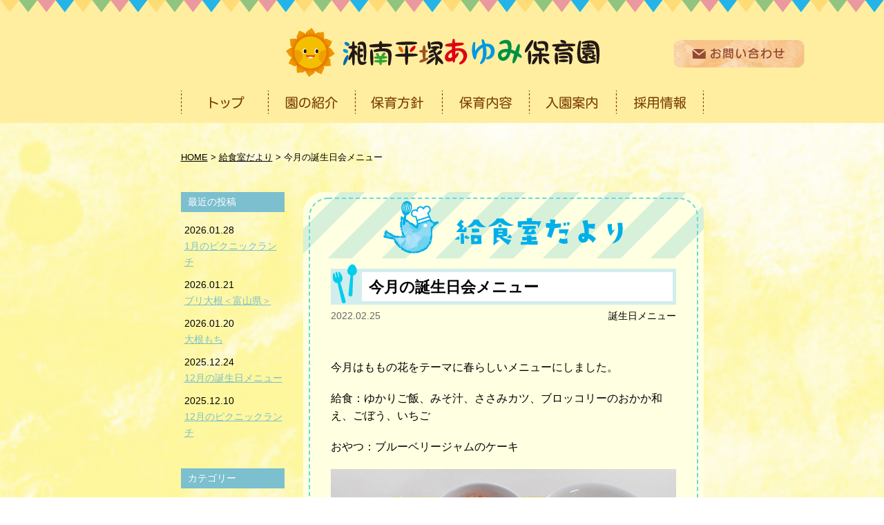

--- FILE ---
content_type: text/html; charset=UTF-8
request_url: http://www.shonan-ayumi.com/kyusyoku/4268/
body_size: 8984
content:
<!doctype html>
<html lang="ja">
<head>
<meta charset="utf-8">
<meta name="viewport" content="width=1080px">


		<!-- All in One SEO 4.6.5 - aioseo.com -->
		<title>今月の誕生日会メニュー - 湘南平塚あゆみ保育園</title>
		<meta name="description" content="今月はももの花をテーマに春らしいメニューにしました。 給食：ゆかりご飯、みそ汁、ささみカツ、ブロッコリーのおか" />
		<meta name="robots" content="max-image-preview:large" />
		<link rel="canonical" href="https://www.shonan-ayumi.com/kyusyoku/4268/" />
		<meta name="generator" content="All in One SEO (AIOSEO) 4.6.5" />
		<meta property="og:locale" content="ja_JP" />
		<meta property="og:site_name" content="湘南平塚あゆみ保育園 - Just another WordPress site" />
		<meta property="og:type" content="article" />
		<meta property="og:title" content="今月の誕生日会メニュー - 湘南平塚あゆみ保育園" />
		<meta property="og:description" content="今月はももの花をテーマに春らしいメニューにしました。 給食：ゆかりご飯、みそ汁、ささみカツ、ブロッコリーのおか" />
		<meta property="og:url" content="https://www.shonan-ayumi.com/kyusyoku/4268/" />
		<meta property="article:published_time" content="2022-02-25T09:06:40+00:00" />
		<meta property="article:modified_time" content="2022-02-25T09:06:40+00:00" />
		<meta name="twitter:card" content="summary_large_image" />
		<meta name="twitter:title" content="今月の誕生日会メニュー - 湘南平塚あゆみ保育園" />
		<meta name="twitter:description" content="今月はももの花をテーマに春らしいメニューにしました。 給食：ゆかりご飯、みそ汁、ささみカツ、ブロッコリーのおか" />
		<script type="application/ld+json" class="aioseo-schema">
			{"@context":"https:\/\/schema.org","@graph":[{"@type":"BreadcrumbList","@id":"https:\/\/www.shonan-ayumi.com\/kyusyoku\/4268\/#breadcrumblist","itemListElement":[{"@type":"ListItem","@id":"https:\/\/www.shonan-ayumi.com\/#listItem","position":1,"name":"\u5bb6","item":"https:\/\/www.shonan-ayumi.com\/","nextItem":"https:\/\/www.shonan-ayumi.com\/kyusyoku\/4268\/#listItem"},{"@type":"ListItem","@id":"https:\/\/www.shonan-ayumi.com\/kyusyoku\/4268\/#listItem","position":2,"name":"\u4eca\u6708\u306e\u8a95\u751f\u65e5\u4f1a\u30e1\u30cb\u30e5\u30fc","previousItem":"https:\/\/www.shonan-ayumi.com\/#listItem"}]},{"@type":"Organization","@id":"https:\/\/www.shonan-ayumi.com\/#organization","name":"\u6e58\u5357\u5e73\u585a\u3042\u3086\u307f\u4fdd\u80b2\u5712","description":"Just another WordPress site","url":"https:\/\/www.shonan-ayumi.com\/"},{"@type":"WebPage","@id":"https:\/\/www.shonan-ayumi.com\/kyusyoku\/4268\/#webpage","url":"https:\/\/www.shonan-ayumi.com\/kyusyoku\/4268\/","name":"\u4eca\u6708\u306e\u8a95\u751f\u65e5\u4f1a\u30e1\u30cb\u30e5\u30fc - \u6e58\u5357\u5e73\u585a\u3042\u3086\u307f\u4fdd\u80b2\u5712","description":"\u4eca\u6708\u306f\u3082\u3082\u306e\u82b1\u3092\u30c6\u30fc\u30de\u306b\u6625\u3089\u3057\u3044\u30e1\u30cb\u30e5\u30fc\u306b\u3057\u307e\u3057\u305f\u3002 \u7d66\u98df\uff1a\u3086\u304b\u308a\u3054\u98ef\u3001\u307f\u305d\u6c41\u3001\u3055\u3055\u307f\u30ab\u30c4\u3001\u30d6\u30ed\u30c3\u30b3\u30ea\u30fc\u306e\u304a\u304b","inLanguage":"ja","isPartOf":{"@id":"https:\/\/www.shonan-ayumi.com\/#website"},"breadcrumb":{"@id":"https:\/\/www.shonan-ayumi.com\/kyusyoku\/4268\/#breadcrumblist"},"image":{"@type":"ImageObject","url":"https:\/\/www.shonan-ayumi.com\/wp\/wp-content\/uploads\/2022\/02\/DSCN2882.jpg","@id":"https:\/\/www.shonan-ayumi.com\/kyusyoku\/4268\/#mainImage","width":591,"height":443},"primaryImageOfPage":{"@id":"https:\/\/www.shonan-ayumi.com\/kyusyoku\/4268\/#mainImage"},"datePublished":"2022-02-25T18:06:40+09:00","dateModified":"2022-02-25T18:06:40+09:00"},{"@type":"WebSite","@id":"https:\/\/www.shonan-ayumi.com\/#website","url":"https:\/\/www.shonan-ayumi.com\/","name":"\u6e58\u5357\u5e73\u585a\u3042\u3086\u307f\u4fdd\u80b2\u5712","description":"Just another WordPress site","inLanguage":"ja","publisher":{"@id":"https:\/\/www.shonan-ayumi.com\/#organization"}}]}
		</script>
		<!-- All in One SEO -->

<script type="text/javascript">
/* <![CDATA[ */
window._wpemojiSettings = {"baseUrl":"https:\/\/s.w.org\/images\/core\/emoji\/14.0.0\/72x72\/","ext":".png","svgUrl":"https:\/\/s.w.org\/images\/core\/emoji\/14.0.0\/svg\/","svgExt":".svg","source":{"concatemoji":"http:\/\/www.shonan-ayumi.com\/wp\/wp-includes\/js\/wp-emoji-release.min.js?ver=6.4.7"}};
/*! This file is auto-generated */
!function(i,n){var o,s,e;function c(e){try{var t={supportTests:e,timestamp:(new Date).valueOf()};sessionStorage.setItem(o,JSON.stringify(t))}catch(e){}}function p(e,t,n){e.clearRect(0,0,e.canvas.width,e.canvas.height),e.fillText(t,0,0);var t=new Uint32Array(e.getImageData(0,0,e.canvas.width,e.canvas.height).data),r=(e.clearRect(0,0,e.canvas.width,e.canvas.height),e.fillText(n,0,0),new Uint32Array(e.getImageData(0,0,e.canvas.width,e.canvas.height).data));return t.every(function(e,t){return e===r[t]})}function u(e,t,n){switch(t){case"flag":return n(e,"\ud83c\udff3\ufe0f\u200d\u26a7\ufe0f","\ud83c\udff3\ufe0f\u200b\u26a7\ufe0f")?!1:!n(e,"\ud83c\uddfa\ud83c\uddf3","\ud83c\uddfa\u200b\ud83c\uddf3")&&!n(e,"\ud83c\udff4\udb40\udc67\udb40\udc62\udb40\udc65\udb40\udc6e\udb40\udc67\udb40\udc7f","\ud83c\udff4\u200b\udb40\udc67\u200b\udb40\udc62\u200b\udb40\udc65\u200b\udb40\udc6e\u200b\udb40\udc67\u200b\udb40\udc7f");case"emoji":return!n(e,"\ud83e\udef1\ud83c\udffb\u200d\ud83e\udef2\ud83c\udfff","\ud83e\udef1\ud83c\udffb\u200b\ud83e\udef2\ud83c\udfff")}return!1}function f(e,t,n){var r="undefined"!=typeof WorkerGlobalScope&&self instanceof WorkerGlobalScope?new OffscreenCanvas(300,150):i.createElement("canvas"),a=r.getContext("2d",{willReadFrequently:!0}),o=(a.textBaseline="top",a.font="600 32px Arial",{});return e.forEach(function(e){o[e]=t(a,e,n)}),o}function t(e){var t=i.createElement("script");t.src=e,t.defer=!0,i.head.appendChild(t)}"undefined"!=typeof Promise&&(o="wpEmojiSettingsSupports",s=["flag","emoji"],n.supports={everything:!0,everythingExceptFlag:!0},e=new Promise(function(e){i.addEventListener("DOMContentLoaded",e,{once:!0})}),new Promise(function(t){var n=function(){try{var e=JSON.parse(sessionStorage.getItem(o));if("object"==typeof e&&"number"==typeof e.timestamp&&(new Date).valueOf()<e.timestamp+604800&&"object"==typeof e.supportTests)return e.supportTests}catch(e){}return null}();if(!n){if("undefined"!=typeof Worker&&"undefined"!=typeof OffscreenCanvas&&"undefined"!=typeof URL&&URL.createObjectURL&&"undefined"!=typeof Blob)try{var e="postMessage("+f.toString()+"("+[JSON.stringify(s),u.toString(),p.toString()].join(",")+"));",r=new Blob([e],{type:"text/javascript"}),a=new Worker(URL.createObjectURL(r),{name:"wpTestEmojiSupports"});return void(a.onmessage=function(e){c(n=e.data),a.terminate(),t(n)})}catch(e){}c(n=f(s,u,p))}t(n)}).then(function(e){for(var t in e)n.supports[t]=e[t],n.supports.everything=n.supports.everything&&n.supports[t],"flag"!==t&&(n.supports.everythingExceptFlag=n.supports.everythingExceptFlag&&n.supports[t]);n.supports.everythingExceptFlag=n.supports.everythingExceptFlag&&!n.supports.flag,n.DOMReady=!1,n.readyCallback=function(){n.DOMReady=!0}}).then(function(){return e}).then(function(){var e;n.supports.everything||(n.readyCallback(),(e=n.source||{}).concatemoji?t(e.concatemoji):e.wpemoji&&e.twemoji&&(t(e.twemoji),t(e.wpemoji)))}))}((window,document),window._wpemojiSettings);
/* ]]> */
</script>
<style id='wp-emoji-styles-inline-css' type='text/css'>

	img.wp-smiley, img.emoji {
		display: inline !important;
		border: none !important;
		box-shadow: none !important;
		height: 1em !important;
		width: 1em !important;
		margin: 0 0.07em !important;
		vertical-align: -0.1em !important;
		background: none !important;
		padding: 0 !important;
	}
</style>
<link rel='stylesheet' id='wp-block-library-css' href='http://www.shonan-ayumi.com/wp/wp-includes/css/dist/block-library/style.min.css?ver=6.4.7' type='text/css' media='all' />
<style id='classic-theme-styles-inline-css' type='text/css'>
/*! This file is auto-generated */
.wp-block-button__link{color:#fff;background-color:#32373c;border-radius:9999px;box-shadow:none;text-decoration:none;padding:calc(.667em + 2px) calc(1.333em + 2px);font-size:1.125em}.wp-block-file__button{background:#32373c;color:#fff;text-decoration:none}
</style>
<style id='global-styles-inline-css' type='text/css'>
body{--wp--preset--color--black: #000000;--wp--preset--color--cyan-bluish-gray: #abb8c3;--wp--preset--color--white: #ffffff;--wp--preset--color--pale-pink: #f78da7;--wp--preset--color--vivid-red: #cf2e2e;--wp--preset--color--luminous-vivid-orange: #ff6900;--wp--preset--color--luminous-vivid-amber: #fcb900;--wp--preset--color--light-green-cyan: #7bdcb5;--wp--preset--color--vivid-green-cyan: #00d084;--wp--preset--color--pale-cyan-blue: #8ed1fc;--wp--preset--color--vivid-cyan-blue: #0693e3;--wp--preset--color--vivid-purple: #9b51e0;--wp--preset--gradient--vivid-cyan-blue-to-vivid-purple: linear-gradient(135deg,rgba(6,147,227,1) 0%,rgb(155,81,224) 100%);--wp--preset--gradient--light-green-cyan-to-vivid-green-cyan: linear-gradient(135deg,rgb(122,220,180) 0%,rgb(0,208,130) 100%);--wp--preset--gradient--luminous-vivid-amber-to-luminous-vivid-orange: linear-gradient(135deg,rgba(252,185,0,1) 0%,rgba(255,105,0,1) 100%);--wp--preset--gradient--luminous-vivid-orange-to-vivid-red: linear-gradient(135deg,rgba(255,105,0,1) 0%,rgb(207,46,46) 100%);--wp--preset--gradient--very-light-gray-to-cyan-bluish-gray: linear-gradient(135deg,rgb(238,238,238) 0%,rgb(169,184,195) 100%);--wp--preset--gradient--cool-to-warm-spectrum: linear-gradient(135deg,rgb(74,234,220) 0%,rgb(151,120,209) 20%,rgb(207,42,186) 40%,rgb(238,44,130) 60%,rgb(251,105,98) 80%,rgb(254,248,76) 100%);--wp--preset--gradient--blush-light-purple: linear-gradient(135deg,rgb(255,206,236) 0%,rgb(152,150,240) 100%);--wp--preset--gradient--blush-bordeaux: linear-gradient(135deg,rgb(254,205,165) 0%,rgb(254,45,45) 50%,rgb(107,0,62) 100%);--wp--preset--gradient--luminous-dusk: linear-gradient(135deg,rgb(255,203,112) 0%,rgb(199,81,192) 50%,rgb(65,88,208) 100%);--wp--preset--gradient--pale-ocean: linear-gradient(135deg,rgb(255,245,203) 0%,rgb(182,227,212) 50%,rgb(51,167,181) 100%);--wp--preset--gradient--electric-grass: linear-gradient(135deg,rgb(202,248,128) 0%,rgb(113,206,126) 100%);--wp--preset--gradient--midnight: linear-gradient(135deg,rgb(2,3,129) 0%,rgb(40,116,252) 100%);--wp--preset--font-size--small: 13px;--wp--preset--font-size--medium: 20px;--wp--preset--font-size--large: 36px;--wp--preset--font-size--x-large: 42px;--wp--preset--spacing--20: 0.44rem;--wp--preset--spacing--30: 0.67rem;--wp--preset--spacing--40: 1rem;--wp--preset--spacing--50: 1.5rem;--wp--preset--spacing--60: 2.25rem;--wp--preset--spacing--70: 3.38rem;--wp--preset--spacing--80: 5.06rem;--wp--preset--shadow--natural: 6px 6px 9px rgba(0, 0, 0, 0.2);--wp--preset--shadow--deep: 12px 12px 50px rgba(0, 0, 0, 0.4);--wp--preset--shadow--sharp: 6px 6px 0px rgba(0, 0, 0, 0.2);--wp--preset--shadow--outlined: 6px 6px 0px -3px rgba(255, 255, 255, 1), 6px 6px rgba(0, 0, 0, 1);--wp--preset--shadow--crisp: 6px 6px 0px rgba(0, 0, 0, 1);}:where(.is-layout-flex){gap: 0.5em;}:where(.is-layout-grid){gap: 0.5em;}body .is-layout-flow > .alignleft{float: left;margin-inline-start: 0;margin-inline-end: 2em;}body .is-layout-flow > .alignright{float: right;margin-inline-start: 2em;margin-inline-end: 0;}body .is-layout-flow > .aligncenter{margin-left: auto !important;margin-right: auto !important;}body .is-layout-constrained > .alignleft{float: left;margin-inline-start: 0;margin-inline-end: 2em;}body .is-layout-constrained > .alignright{float: right;margin-inline-start: 2em;margin-inline-end: 0;}body .is-layout-constrained > .aligncenter{margin-left: auto !important;margin-right: auto !important;}body .is-layout-constrained > :where(:not(.alignleft):not(.alignright):not(.alignfull)){max-width: var(--wp--style--global--content-size);margin-left: auto !important;margin-right: auto !important;}body .is-layout-constrained > .alignwide{max-width: var(--wp--style--global--wide-size);}body .is-layout-flex{display: flex;}body .is-layout-flex{flex-wrap: wrap;align-items: center;}body .is-layout-flex > *{margin: 0;}body .is-layout-grid{display: grid;}body .is-layout-grid > *{margin: 0;}:where(.wp-block-columns.is-layout-flex){gap: 2em;}:where(.wp-block-columns.is-layout-grid){gap: 2em;}:where(.wp-block-post-template.is-layout-flex){gap: 1.25em;}:where(.wp-block-post-template.is-layout-grid){gap: 1.25em;}.has-black-color{color: var(--wp--preset--color--black) !important;}.has-cyan-bluish-gray-color{color: var(--wp--preset--color--cyan-bluish-gray) !important;}.has-white-color{color: var(--wp--preset--color--white) !important;}.has-pale-pink-color{color: var(--wp--preset--color--pale-pink) !important;}.has-vivid-red-color{color: var(--wp--preset--color--vivid-red) !important;}.has-luminous-vivid-orange-color{color: var(--wp--preset--color--luminous-vivid-orange) !important;}.has-luminous-vivid-amber-color{color: var(--wp--preset--color--luminous-vivid-amber) !important;}.has-light-green-cyan-color{color: var(--wp--preset--color--light-green-cyan) !important;}.has-vivid-green-cyan-color{color: var(--wp--preset--color--vivid-green-cyan) !important;}.has-pale-cyan-blue-color{color: var(--wp--preset--color--pale-cyan-blue) !important;}.has-vivid-cyan-blue-color{color: var(--wp--preset--color--vivid-cyan-blue) !important;}.has-vivid-purple-color{color: var(--wp--preset--color--vivid-purple) !important;}.has-black-background-color{background-color: var(--wp--preset--color--black) !important;}.has-cyan-bluish-gray-background-color{background-color: var(--wp--preset--color--cyan-bluish-gray) !important;}.has-white-background-color{background-color: var(--wp--preset--color--white) !important;}.has-pale-pink-background-color{background-color: var(--wp--preset--color--pale-pink) !important;}.has-vivid-red-background-color{background-color: var(--wp--preset--color--vivid-red) !important;}.has-luminous-vivid-orange-background-color{background-color: var(--wp--preset--color--luminous-vivid-orange) !important;}.has-luminous-vivid-amber-background-color{background-color: var(--wp--preset--color--luminous-vivid-amber) !important;}.has-light-green-cyan-background-color{background-color: var(--wp--preset--color--light-green-cyan) !important;}.has-vivid-green-cyan-background-color{background-color: var(--wp--preset--color--vivid-green-cyan) !important;}.has-pale-cyan-blue-background-color{background-color: var(--wp--preset--color--pale-cyan-blue) !important;}.has-vivid-cyan-blue-background-color{background-color: var(--wp--preset--color--vivid-cyan-blue) !important;}.has-vivid-purple-background-color{background-color: var(--wp--preset--color--vivid-purple) !important;}.has-black-border-color{border-color: var(--wp--preset--color--black) !important;}.has-cyan-bluish-gray-border-color{border-color: var(--wp--preset--color--cyan-bluish-gray) !important;}.has-white-border-color{border-color: var(--wp--preset--color--white) !important;}.has-pale-pink-border-color{border-color: var(--wp--preset--color--pale-pink) !important;}.has-vivid-red-border-color{border-color: var(--wp--preset--color--vivid-red) !important;}.has-luminous-vivid-orange-border-color{border-color: var(--wp--preset--color--luminous-vivid-orange) !important;}.has-luminous-vivid-amber-border-color{border-color: var(--wp--preset--color--luminous-vivid-amber) !important;}.has-light-green-cyan-border-color{border-color: var(--wp--preset--color--light-green-cyan) !important;}.has-vivid-green-cyan-border-color{border-color: var(--wp--preset--color--vivid-green-cyan) !important;}.has-pale-cyan-blue-border-color{border-color: var(--wp--preset--color--pale-cyan-blue) !important;}.has-vivid-cyan-blue-border-color{border-color: var(--wp--preset--color--vivid-cyan-blue) !important;}.has-vivid-purple-border-color{border-color: var(--wp--preset--color--vivid-purple) !important;}.has-vivid-cyan-blue-to-vivid-purple-gradient-background{background: var(--wp--preset--gradient--vivid-cyan-blue-to-vivid-purple) !important;}.has-light-green-cyan-to-vivid-green-cyan-gradient-background{background: var(--wp--preset--gradient--light-green-cyan-to-vivid-green-cyan) !important;}.has-luminous-vivid-amber-to-luminous-vivid-orange-gradient-background{background: var(--wp--preset--gradient--luminous-vivid-amber-to-luminous-vivid-orange) !important;}.has-luminous-vivid-orange-to-vivid-red-gradient-background{background: var(--wp--preset--gradient--luminous-vivid-orange-to-vivid-red) !important;}.has-very-light-gray-to-cyan-bluish-gray-gradient-background{background: var(--wp--preset--gradient--very-light-gray-to-cyan-bluish-gray) !important;}.has-cool-to-warm-spectrum-gradient-background{background: var(--wp--preset--gradient--cool-to-warm-spectrum) !important;}.has-blush-light-purple-gradient-background{background: var(--wp--preset--gradient--blush-light-purple) !important;}.has-blush-bordeaux-gradient-background{background: var(--wp--preset--gradient--blush-bordeaux) !important;}.has-luminous-dusk-gradient-background{background: var(--wp--preset--gradient--luminous-dusk) !important;}.has-pale-ocean-gradient-background{background: var(--wp--preset--gradient--pale-ocean) !important;}.has-electric-grass-gradient-background{background: var(--wp--preset--gradient--electric-grass) !important;}.has-midnight-gradient-background{background: var(--wp--preset--gradient--midnight) !important;}.has-small-font-size{font-size: var(--wp--preset--font-size--small) !important;}.has-medium-font-size{font-size: var(--wp--preset--font-size--medium) !important;}.has-large-font-size{font-size: var(--wp--preset--font-size--large) !important;}.has-x-large-font-size{font-size: var(--wp--preset--font-size--x-large) !important;}
.wp-block-navigation a:where(:not(.wp-element-button)){color: inherit;}
:where(.wp-block-post-template.is-layout-flex){gap: 1.25em;}:where(.wp-block-post-template.is-layout-grid){gap: 1.25em;}
:where(.wp-block-columns.is-layout-flex){gap: 2em;}:where(.wp-block-columns.is-layout-grid){gap: 2em;}
.wp-block-pullquote{font-size: 1.5em;line-height: 1.6;}
</style>
<link rel="https://api.w.org/" href="https://www.shonan-ayumi.com/wp-json/" /><link rel="EditURI" type="application/rsd+xml" title="RSD" href="https://www.shonan-ayumi.com/wp/xmlrpc.php?rsd" />
<meta name="generator" content="WordPress 6.4.7" />
<link rel='shortlink' href='https://www.shonan-ayumi.com/?p=4268' />
<link rel="alternate" type="application/json+oembed" href="https://www.shonan-ayumi.com/wp-json/oembed/1.0/embed?url=https%3A%2F%2Fwww.shonan-ayumi.com%2Fkyusyoku%2F4268%2F" />
<link rel="alternate" type="text/xml+oembed" href="https://www.shonan-ayumi.com/wp-json/oembed/1.0/embed?url=https%3A%2F%2Fwww.shonan-ayumi.com%2Fkyusyoku%2F4268%2F&#038;format=xml" />

<!-- css -->
<link href="/css/style.css" rel="stylesheet" type="text/css">
<link href="/css/sp.css" rel="stylesheet" type="text/css" media="screen and (max-width:860px) and (min-width:0px)">

<!-- js -->
<script src="http://ajax.googleapis.com/ajax/libs/jquery/2.1.1/jquery.min.js"></script>
<script src="/js/script.js"></script>

<!--[if (gte IE 6)&(lte IE 8)]>
<script src="/js/html5shiv.js"></script>
<script src="/js/selectivizr-min.js"></script>
<script src="https://oss.maxcdn.com/respond/1.4.2/respond.min.js"></script>
<![endif]-->
</head>

<body id="pagetop">

<div class="overlay" id="js__overlay"></div>

<div id="wrapper">
<!--============================ 
	ヘッダー
==============================-->

<header class="header">
	<div class="container pos_rel">
		<h1 class="ta_center-s_left"><a href="/" class="fade"><img src="/images/common/header_logo.png" alt="湘南平塚あゆみ保育園"></a></h1>
		<div class="pos_ab header_btn"><a href="/contact/" class="fade"><img src="/images/common/header_btn.png" alt="お問い合わせ"></a></div>
		
		<!--============================ 
			グローバルナビ
		==============================-->
		<nav class="gn hidden_s">
			<ul class="clearFix">
				<li><a href="/"><img src="/images/common/gn01.png" alt="トップ"></a></li>
				<li><a href="/about/"><img src="/images/common/gn02.png" alt="園の紹介"></a></li>
				<li><a href="/concept/"><img src="/images/common/gn03.png" alt="保育方針"></a></li>
				<li><a href="/schedule/"><img src="/images/common/gn04.png" alt="保育内容"></a></li>
				<li><a href="/guide/"><img src="/images/common/gn05.png" alt="入園案内"></a></li>
				<li><a href="/recruit/"><img src="/images/common/gn06.png" alt="採用情報"></a></li>
			</ul>
		</nav>
	</div><!-- /container -->
</header>
<!--============================ 
	コンテンツ
==============================-->

<div class="contents_box">
	<div class="container clearFix post_box gallery_box pt40">

		<!-- パンくずリスト -->
		<div class="breadcrumbs mb40 fo08">
			<!-- Breadcrumb NavXT 7.3.0 -->
<span property="itemListElement" typeof="ListItem"><a property="item" typeof="WebPage" title="湘南平塚あゆみ保育園へ移動" href="https://www.shonan-ayumi.com" class="home"><span property="name">HOME</span></a><meta property="position" content="1"></span> &gt; <span property="itemListElement" typeof="ListItem"><a property="item" typeof="WebPage" title="給食室だよりへ移動する" href="https://www.shonan-ayumi.com/kyusyoku/" class="archive post-kyusyoku-archive" ><span property="name">給食室だより</span></a><meta property="position" content="2"></span> &gt; <span property="itemListElement" typeof="ListItem"><span property="name" class="post post-kyusyoku current-item">今月の誕生日会メニュー</span><meta property="url" content="https://www.shonan-ayumi.com/kyusyoku/4268/"><meta property="position" content="3"></span>		</div>
		
		<!-- メインコンテンツ -->
		<div class="contents">
			<div class="kyusyoku_bg pos_rel">

				<!-- ページタイトル -->
				<h2 class="pagettl ta_center"><img src="/images/kyu_ttl.png" alt="給食室だより"></h2>

								<article class="mb60">
					<header class="blog_header fo09 mb30">
						<h1 class="bold fo15 lh12 mb10">今月の誕生日会メニュー</h1>
						<div class="clearFix">
							<p class="fo_gray left">2022.02.25</p>
							<div class="right">
								<a href="https://www.shonan-ayumi.com/kyusyoku/kc/%e8%aa%95%e7%94%9f%e6%97%a5%e3%83%a1%e3%83%8b%e3%83%a5%e3%83%bc/" rel="tag">誕生日メニュー</a>							</div>
						</div>
					</header>

					<div class="blog_content clearFix mb40">
						<p>今月はももの花をテーマに春らしいメニューにしました。</p>
<p>給食：ゆかりご飯、みそ汁、ささみカツ、ブロッコリーのおかか和え、ごぼう、いちご</p>
<p>おやつ：ブルーベリージャムのケーキ</p>
<p><img fetchpriority="high" decoding="async" class="aligncenter size-full wp-image-4269" src="https://www.shonan-ayumi.com/wp/wp-content/uploads/2022/02/DSCN2882.jpg" alt="" width="591" height="443" srcset="https://www.shonan-ayumi.com/wp/wp-content/uploads/2022/02/DSCN2882.jpg 591w, https://www.shonan-ayumi.com/wp/wp-content/uploads/2022/02/DSCN2882-300x225.jpg 300w, https://www.shonan-ayumi.com/wp/wp-content/uploads/2022/02/DSCN2882-550x412.jpg 550w" sizes="(max-width: 591px) 100vw, 591px" /></p>
					</div><!-- /blog_content -->
				</article>
										

				<!-- ページャー -->
				<div class="pager">
					<ul class="ta_center pos_rel">
												<li class="previous">
							<a href="https://www.shonan-ayumi.com/kyusyoku/4270/" rel="prev">前の投稿へ</a>						</li>						<li class="return">
							<a href="/kyusyoku/">一覧へ</a>
						</li>
												<li class="next">
							<a href="https://www.shonan-ayumi.com/kyusyoku/4301/" rel="next">次の投稿へ</a>						</li>
											</ul>
				</div>
			</div><!-- /bg -->
		</div><!-- /contents -->
		
		<!-- サイドバー -->
<aside class="rNavi fo09">
	<!-- sec01 -->
	<section class="side_sec01 mb40">
		<h2 class="mb15">最近の投稿</h2>
			<dl>
			<dt>2026.01.28</dt>
			<dd><a href="https://www.shonan-ayumi.com/kyusyoku/9311/">1月のピクニックランチ</a></dd>
		</dl>
			<dl>
			<dt>2026.01.21</dt>
			<dd><a href="https://www.shonan-ayumi.com/kyusyoku/9306/">ブリ大根＜富山県＞</a></dd>
		</dl>
			<dl>
			<dt>2026.01.20</dt>
			<dd><a href="https://www.shonan-ayumi.com/kyusyoku/9303/">大根もち</a></dd>
		</dl>
			<dl>
			<dt>2025.12.24</dt>
			<dd><a href="https://www.shonan-ayumi.com/kyusyoku/9266/">12月の誕生日メニュー</a></dd>
		</dl>
			<dl>
			<dt>2025.12.10</dt>
			<dd><a href="https://www.shonan-ayumi.com/kyusyoku/9188/">12月のピクニックランチ</a></dd>
		</dl>
		</section><!-- /sec01 -->

	<!-- sec02 -->
	<section class="side_sec02 mb40">
		<h2 class="mb15">カテゴリー</h2>
		<ul>
				<li class="cat-item cat-item-26"><a href="https://www.shonan-ayumi.com/kyusyoku/kc/%e8%a1%8c%e4%ba%8b%e9%a3%9f/">行事食</a>
</li>
	<li class="cat-item cat-item-27"><a href="https://www.shonan-ayumi.com/kyusyoku/kc/%e8%aa%95%e7%94%9f%e6%97%a5%e3%83%a1%e3%83%8b%e3%83%a5%e3%83%bc/">誕生日メニュー</a>
</li>
	<li class="cat-item cat-item-28"><a href="https://www.shonan-ayumi.com/kyusyoku/kc/%e9%83%b7%e5%9c%9f%e6%96%99%e7%90%86/">郷土料理</a>
</li>
	<li class="cat-item cat-item-29"><a href="https://www.shonan-ayumi.com/kyusyoku/kc/%e6%96%b0%e3%83%a1%e3%83%8b%e3%83%a5%e3%83%bc/">新メニュー</a>
</li>
	<li class="cat-item cat-item-32"><a href="https://www.shonan-ayumi.com/kyusyoku/kc/%e9%a3%9f%e8%82%b2/">食育</a>
</li>
	<li class="cat-item cat-item-35"><a href="https://www.shonan-ayumi.com/kyusyoku/kc/%e3%83%94%e3%82%af%e3%83%8b%e3%83%83%e3%82%af%e3%83%a9%e3%83%b3%e3%83%81/">ピクニックランチ</a>
</li>
		</ul>
	</section><!-- /sec02 -->

	<!-- sec03 -->
	<section class="blog_side_sec03 mb40">
		<h2 class="mb15">バックナンバー</h2>
		<ul>
				<li><a href='https://www.shonan-ayumi.com/kyusyoku/date/2026/01/'>2026年1月</a>&nbsp;(3)</li>
	<li><a href='https://www.shonan-ayumi.com/kyusyoku/date/2025/12/'>2025年12月</a>&nbsp;(7)</li>
	<li><a href='https://www.shonan-ayumi.com/kyusyoku/date/2025/11/'>2025年11月</a>&nbsp;(2)</li>
	<li><a href='https://www.shonan-ayumi.com/kyusyoku/date/2025/10/'>2025年10月</a>&nbsp;(4)</li>
	<li><a href='https://www.shonan-ayumi.com/kyusyoku/date/2025/09/'>2025年9月</a>&nbsp;(4)</li>
	<li><a href='https://www.shonan-ayumi.com/kyusyoku/date/2025/08/'>2025年8月</a>&nbsp;(2)</li>
	<li><a href='https://www.shonan-ayumi.com/kyusyoku/date/2025/07/'>2025年7月</a>&nbsp;(4)</li>
	<li><a href='https://www.shonan-ayumi.com/kyusyoku/date/2025/06/'>2025年6月</a>&nbsp;(3)</li>
	<li><a href='https://www.shonan-ayumi.com/kyusyoku/date/2025/05/'>2025年5月</a>&nbsp;(4)</li>
	<li><a href='https://www.shonan-ayumi.com/kyusyoku/date/2025/04/'>2025年4月</a>&nbsp;(4)</li>
	<li><a href='https://www.shonan-ayumi.com/kyusyoku/date/2025/03/'>2025年3月</a>&nbsp;(6)</li>
	<li><a href='https://www.shonan-ayumi.com/kyusyoku/date/2025/02/'>2025年2月</a>&nbsp;(2)</li>
	<li><a href='https://www.shonan-ayumi.com/kyusyoku/date/2025/01/'>2025年1月</a>&nbsp;(3)</li>
	<li><a href='https://www.shonan-ayumi.com/kyusyoku/date/2024/12/'>2024年12月</a>&nbsp;(4)</li>
	<li><a href='https://www.shonan-ayumi.com/kyusyoku/date/2024/11/'>2024年11月</a>&nbsp;(2)</li>
	<li><a href='https://www.shonan-ayumi.com/kyusyoku/date/2024/10/'>2024年10月</a>&nbsp;(4)</li>
	<li><a href='https://www.shonan-ayumi.com/kyusyoku/date/2024/09/'>2024年9月</a>&nbsp;(5)</li>
	<li><a href='https://www.shonan-ayumi.com/kyusyoku/date/2024/08/'>2024年8月</a>&nbsp;(5)</li>
	<li><a href='https://www.shonan-ayumi.com/kyusyoku/date/2024/07/'>2024年7月</a>&nbsp;(3)</li>
	<li><a href='https://www.shonan-ayumi.com/kyusyoku/date/2024/06/'>2024年6月</a>&nbsp;(5)</li>
	<li><a href='https://www.shonan-ayumi.com/kyusyoku/date/2024/05/'>2024年5月</a>&nbsp;(3)</li>
	<li><a href='https://www.shonan-ayumi.com/kyusyoku/date/2024/04/'>2024年4月</a>&nbsp;(5)</li>
	<li><a href='https://www.shonan-ayumi.com/kyusyoku/date/2024/03/'>2024年3月</a>&nbsp;(4)</li>
	<li><a href='https://www.shonan-ayumi.com/kyusyoku/date/2024/02/'>2024年2月</a>&nbsp;(6)</li>
	<li><a href='https://www.shonan-ayumi.com/kyusyoku/date/2024/01/'>2024年1月</a>&nbsp;(3)</li>
	<li><a href='https://www.shonan-ayumi.com/kyusyoku/date/2023/12/'>2023年12月</a>&nbsp;(5)</li>
	<li><a href='https://www.shonan-ayumi.com/kyusyoku/date/2023/11/'>2023年11月</a>&nbsp;(3)</li>
	<li><a href='https://www.shonan-ayumi.com/kyusyoku/date/2023/10/'>2023年10月</a>&nbsp;(2)</li>
	<li><a href='https://www.shonan-ayumi.com/kyusyoku/date/2023/09/'>2023年9月</a>&nbsp;(5)</li>
	<li><a href='https://www.shonan-ayumi.com/kyusyoku/date/2023/08/'>2023年8月</a>&nbsp;(3)</li>
	<li><a href='https://www.shonan-ayumi.com/kyusyoku/date/2023/07/'>2023年7月</a>&nbsp;(6)</li>
	<li><a href='https://www.shonan-ayumi.com/kyusyoku/date/2023/06/'>2023年6月</a>&nbsp;(3)</li>
	<li><a href='https://www.shonan-ayumi.com/kyusyoku/date/2023/05/'>2023年5月</a>&nbsp;(3)</li>
	<li><a href='https://www.shonan-ayumi.com/kyusyoku/date/2023/04/'>2023年4月</a>&nbsp;(7)</li>
	<li><a href='https://www.shonan-ayumi.com/kyusyoku/date/2023/03/'>2023年3月</a>&nbsp;(3)</li>
	<li><a href='https://www.shonan-ayumi.com/kyusyoku/date/2023/02/'>2023年2月</a>&nbsp;(5)</li>
	<li><a href='https://www.shonan-ayumi.com/kyusyoku/date/2023/01/'>2023年1月</a>&nbsp;(3)</li>
	<li><a href='https://www.shonan-ayumi.com/kyusyoku/date/2022/12/'>2022年12月</a>&nbsp;(6)</li>
	<li><a href='https://www.shonan-ayumi.com/kyusyoku/date/2022/11/'>2022年11月</a>&nbsp;(4)</li>
	<li><a href='https://www.shonan-ayumi.com/kyusyoku/date/2022/10/'>2022年10月</a>&nbsp;(6)</li>
	<li><a href='https://www.shonan-ayumi.com/kyusyoku/date/2022/09/'>2022年9月</a>&nbsp;(6)</li>
	<li><a href='https://www.shonan-ayumi.com/kyusyoku/date/2022/08/'>2022年8月</a>&nbsp;(4)</li>
	<li><a href='https://www.shonan-ayumi.com/kyusyoku/date/2022/07/'>2022年7月</a>&nbsp;(5)</li>
	<li><a href='https://www.shonan-ayumi.com/kyusyoku/date/2022/06/'>2022年6月</a>&nbsp;(5)</li>
	<li><a href='https://www.shonan-ayumi.com/kyusyoku/date/2022/05/'>2022年5月</a>&nbsp;(4)</li>
	<li><a href='https://www.shonan-ayumi.com/kyusyoku/date/2022/04/'>2022年4月</a>&nbsp;(5)</li>
	<li><a href='https://www.shonan-ayumi.com/kyusyoku/date/2022/03/'>2022年3月</a>&nbsp;(4)</li>
	<li><a href='https://www.shonan-ayumi.com/kyusyoku/date/2022/02/'>2022年2月</a>&nbsp;(5)</li>
	<li><a href='https://www.shonan-ayumi.com/kyusyoku/date/2022/01/'>2022年1月</a>&nbsp;(5)</li>
	<li><a href='https://www.shonan-ayumi.com/kyusyoku/date/2021/12/'>2021年12月</a>&nbsp;(5)</li>
	<li><a href='https://www.shonan-ayumi.com/kyusyoku/date/2021/11/'>2021年11月</a>&nbsp;(5)</li>
	<li><a href='https://www.shonan-ayumi.com/kyusyoku/date/2021/10/'>2021年10月</a>&nbsp;(3)</li>
	<li><a href='https://www.shonan-ayumi.com/kyusyoku/date/2021/09/'>2021年9月</a>&nbsp;(8)</li>
	<li><a href='https://www.shonan-ayumi.com/kyusyoku/date/2021/08/'>2021年8月</a>&nbsp;(1)</li>
	<li><a href='https://www.shonan-ayumi.com/kyusyoku/date/2021/07/'>2021年7月</a>&nbsp;(5)</li>
	<li><a href='https://www.shonan-ayumi.com/kyusyoku/date/2021/06/'>2021年6月</a>&nbsp;(5)</li>
	<li><a href='https://www.shonan-ayumi.com/kyusyoku/date/2021/05/'>2021年5月</a>&nbsp;(2)</li>
	<li><a href='https://www.shonan-ayumi.com/kyusyoku/date/2021/04/'>2021年4月</a>&nbsp;(3)</li>
	<li><a href='https://www.shonan-ayumi.com/kyusyoku/date/2021/03/'>2021年3月</a>&nbsp;(6)</li>
	<li><a href='https://www.shonan-ayumi.com/kyusyoku/date/2021/01/'>2021年1月</a>&nbsp;(3)</li>
	<li><a href='https://www.shonan-ayumi.com/kyusyoku/date/2020/12/'>2020年12月</a>&nbsp;(4)</li>
	<li><a href='https://www.shonan-ayumi.com/kyusyoku/date/2020/11/'>2020年11月</a>&nbsp;(6)</li>
	<li><a href='https://www.shonan-ayumi.com/kyusyoku/date/2020/10/'>2020年10月</a>&nbsp;(3)</li>
	<li><a href='https://www.shonan-ayumi.com/kyusyoku/date/2020/09/'>2020年9月</a>&nbsp;(3)</li>
	<li><a href='https://www.shonan-ayumi.com/kyusyoku/date/2020/08/'>2020年8月</a>&nbsp;(3)</li>
	<li><a href='https://www.shonan-ayumi.com/kyusyoku/date/2020/07/'>2020年7月</a>&nbsp;(3)</li>
	<li><a href='https://www.shonan-ayumi.com/kyusyoku/date/2020/06/'>2020年6月</a>&nbsp;(2)</li>
	<li><a href='https://www.shonan-ayumi.com/kyusyoku/date/2020/05/'>2020年5月</a>&nbsp;(3)</li>
		</ul>
	</section><!-- /sec03 -->
</aside>
	</div><!-- /container -->
</div><!-- /contents_box -->

<!--============================ 
	フッター
==============================-->

<footer class="footer fo_white">
	<div class="container clearFix">
		<div class="left">
			<h2 class="bold"><a href="/">トップページ</a></h2>
			<ul class="footer_nav">
				<li><a href="/concept/">保育方針</a></li>
				<li><a href="/about/">園の紹介</a></li>
				<li><a href="/schedule/">保育内容</a></li>
			</ul>
			<ul class="footer_nav">
				<li><a href="/guide/">入園案内</a></li>
				<li><a href="/recruit/">採用情報</a></li>
				<li><a href="/contact/">お問い合わせ</a></li>
			</ul>
			<ul class="footer_nav">
				<li><a href="/news/">お知らせ</a></li>
				<li><a href="/letter/">あゆみ便り</a></li>
				<li><a href="/kyusyoku/">給食室だより</a></li>
				<li><a href="/gallery/">あゆみギャラリー</a></li>
			</ul>
			<ul class="footer_nav">
				<li><a href="/privacy/">プライバシーポリシー</a></li>
				<li><a href="/sitemap/">サイトマップ</a></li>
			</ul>
		</div><!-- /left -->
		
		<div class="right">
			<h2 class="mb10"><a href="/" class="fade"><img src="/images/common/footer_logo.png" alt="NPO法人湘南おひさま会 湘南平塚あゆみ保育園"></a></h2>
			<p class="lh14 fo09">〒254-0035　神奈川県平塚市宮の前8-31<br>
			TEL.0463-24-3751　FAX.0463-24-3833</p>
		</div><!-- /right -->
	</div><!-- /container -->
</footer>

</div><!-- /wrapper -->

<!-- スライドメニュー -->
<div class="side-menu-btn" id="button">
	<div class="ellipsis-v">
		<span class="point top"></span>
		<span class="point mid"></span>
		<span class="point bot"></span>
	</div>
</div>
<div class="hidden_l side-menu">
	<figure class="side_logo mb20"><a href="/"><img src="/images/common/header_logo.png" alt="NPO法人湘南おひさま会 湘南平塚あゆみ保育園"></a></figure>
	<nav>
		<ul class="side_nav">
			<li><a href="/concept/">保育方針</a></li>
			<li><a href="/about/">園の紹介</a></li>
			<li><a href="/schedule/">保育内容</a></li>
			<li><a href="/guide/">入園案内</a></li>
			<li><a href="/recruit/">採用情報</a></li>
			<li><a href="/contact/">お問い合わせ</a></li>
			<li><a href="/news/">お知らせ</a></li>
			<li><a href="/letter/">あゆみ便り</a></li>
			<li><a href="/kyusyoku/">給食室だより</a></li>
			<li><a href="/gallery/">あゆみギャラリー</a></li>
			<li><a href="/privacy/">プライバシーポリシー</a></li>
			<li><a href="/sitemap/">サイトマップ</a></li>
		</ul>
	</nav>
</div>


</body>
</html>

--- FILE ---
content_type: text/css
request_url: http://www.shonan-ayumi.com/css/sp.css
body_size: 3166
content:
@charset "utf-8";

/*------------------------------------------------------

	グローバル

------------------------------------------------------*/

* {
    -webkit-transition: 0.3s;
    -moz-transition: 0.3s;
    -o-transition: 0.3s;
    -ms-transition: 0.3s;
    transition: 0.3s;
}

body { min-width: 0px;}

.ta_right-s_center { text-align: center;}
.ta_left-s_center { text-align: center;}
.ta_center-s_left { text-align: left;}

/* ボックス */
.container {
	width: 100% !important;
}

.box50 {
	float: none;
	width: 100%;
}
.box30 {
	float: none;
	width: 100%;
}

.hidden_l { display: block !important;}
.hidden_s { display: none !important;}

/* margin */
.mb40-20 { margin-bottom: 20px !important;}
.mb60-30 { margin-bottom: 30px !important;}
.mb80-40 { margin-bottom: 40px !important;}

/* ------------------------
	ヘッダー
------------------------ */

.header { background-size: auto 13px; padding: 3% 0px 2% 50px;}

@media only screen and (max-width: 790px) {
	.header h1 { margin-bottom: 0px;}
	.header .pos_ab { position: static; text-align: right;}
	.header .pos_ab img { max-width: 190px; width: 50%; height: auto;}
}


/* ------------------------
	グローバルナビ
------------------------ */

/* スマホボタン */
.side-menu-btn {
	position: fixed;
	top: 7px;
	left: 7px;
	width: 45px;
	height: 43px;
	cursor: pointer;
	background-color: #ffa418;
	border-radius: 3px;
	z-index: 4;
}
.ellipsis-v {
	position: relative;
	cursor: pointer;
	width: 23px;
	height: 18px;
	top: 50%;
	left: 50%;
	margin-left: -12px;
	margin-top: -11px;
}
.ellipsis-v .point {
	position: absolute;
	top: 50%;
	left: 0;
	display: block;
	width: 100%;
	height: 3px;
	margin: auto;
	background: #fff;
	-webkit-transition: all .3s;
	transition: all .3s;
}
.ellipsis-v .point.top { margin-top: -7px;}
.ellipsis-v .point.bot { margin-top: 7px;}
.side-menu-btn:hover .top {
	-webkit-transform: translateY(-2px);
	-ms-transform: translateY(-2px);
	transform: translateY(-2px);
}
.side-menu-btn:hover .bot {
	-webkit-transform: translateY(2px);
	-ms-transform: translateY(2px);
	transform: translateY(2px);
}
.side-open .side-menu-btn:hover .top,
.side-open .top {
	top: 50%;
	margin-top: 0px !important;
	-webkit-transform: rotate(45deg);
	-ms-transform: rotate(45deg);
	transform: rotate(45deg);
}
.side-open .mid { opacity: 0;}
.side-open .side-menu-btn:hover .bot,
.side-open .bot {
	top: 50%;
	margin-top: 0px !important;
	-webkit-transform: rotate(-45deg);
	-ms-transform: rotate(-45deg);
	transform: rotate(-45deg);
}

/* ナビメイン */
.side-menu {
    position: fixed;
    top: 0;
    left: 0px;
    width: 260px;
    height: 100%;
    background: #FFEEA0;
	border-right: solid 1px #e3d9c7;
	z-index: 1;
	overflow-y: scroll;
	padding: 70px 15px 15px;
}
.side-open .side-menu {
	left: 0;
	visibility: visible;
}

/* サイドオープン時にメインコンテンツを覆う部分 */
.overlay {
  content: '';
  visibility: hidden;
  position: fixed;
  top: 0;
  left: 0;
  display: block;
  width: 100%;
  height: 100%;
  background: rgba(0,0,0,0);
  -webkit-transition: all .3s ease;
  transition: all .3s ease;
  z-index: 3;
}
.overlay::after {
  content: "";
  visibility: hidden;
  position: fixed;
  top: 40%;
  left: 0;
  display: block;
  width: 100%;
  height: 50px;
  color: rgba(255,255,255,0);
  font-size: 40px;
  font-weight: bold;
  text-align: center;
  -webkit-transition: all .5s ease;
  transition: all .5s ease;
}
.side-open .overlay {
  visibility: visible;
  cursor: pointer;
  background: rgba(0,0,0,.2);
}
.side-open .overlay::after {
  visibility: visible;
  color: rgba(255,255,255,.8);
}

#wrapper { position: relative; z-index: 2; background: url(../images/common/bg.jpg) repeat-y center top; background-size: 100% auto;}

/* サイドメニューオープン */
.side-open #wrapper,
.side-open .overlay {
  -webkit-transform: translate3d(260px, 0, 0);
  transform: translate3d(260px, 0, 0);
}

.side_nav { padding-left: 15px;}
.side_nav li { font-size: 0.9em; margin-bottom: 3px;}
.side_nav li:before { content: "-"; margin-right: 3px;}
.side_nav a { text-decoration: none;}


/* ------------------------
	フッター
------------------------ */

.footer { padding-bottom: 10px;}
.footer .left { margin-bottom: 20px;}

@media only screen and (max-width: 450px) {
	.footer_nav:last-child { display: block;}
}


/*------------------------------------------------------

	トップページ

------------------------------------------------------*/

.top_bg01 { background-size: 90% auto;}
.top_bg02 { padding-bottom: 30vh;}

.top_bg02 .mainimage { padding: 2% 0px 7% 25%;}
.top_bg02 .mainimage .pos_ab { width: 25%; top: 3%; left: 15px;}

.top_bg02 .box01.mb60 { margin-bottom: 30px !important;}
.top_bg02 .box01 .bg { margin-right: 0px;}
.top_bg02 .box01 .bg.mb60 { margin-bottom: 40px !important;}

.top_bg02 .box_wrapper { flex-wrap: wrap; justify-content: center;}
.top_bg02 .box04 { margin: 0px 20px;}

@media only screen and (max-width: 740px) {
	.top_bg02 .mainimage.left, .top_bg02 .box01.right { float: none;}
	.top_bg02 .mainimage { text-align: center; padding: 2% 0px;}
	.top_bg02 .mainimage .pos_ab { position: static; width: 30%;}
	.top_bg02 .mainimage .pos_ab, .top_bg02 .mainimage p { display: inline-block; vertical-align: middle;}
	.top_bg02 .box01 .bg { margin: auto;}
	.top_bg02 .box01 .top_btn { text-align: center;}
}

@media only screen and (max-width: 640px) {
	.top_bg02 { padding-bottom: 25vh;}
}

@media only screen and (max-width: 480px) {
	.top_bg02 { padding-bottom: 15vh;}

	.top_bg02 .mainimage p { width: 60%;}
	.top_bg02 .box01 .bg { max-width: 274px; width: 100%; height: auto; background-size: 100% auto;}
	.top_bg02 .box01 .bg:after { background-size: 100% 100%;}

	.top_bg02 .box02 {
		background-size: 100% 100%;
		max-width: 442px;
		width: 100%;
		height: auto;
		padding: 15px 25px 30px;
	}

	.top_bg02 .box03 {
		background-size: 100% 100%;
		max-width: 316px;
		width: 100%;
		height: auto;
	}
}


/*------------------------------------------------------

	下層ページ

------------------------------------------------------*/

/* ------------------------
	共通
------------------------ */

.contents_box .container { background-size: 20% auto; background-position: 5% bottom;}

/* 見出し */
.heading_star01 { font-size: 1.4em; padding-bottom: 13px;}


/* ------------------------
	園の紹介
------------------------ */

@media only screen and (max-width: 530px) {
	.about_sec02 .box02 li { width: 50%;}
}


/* ------------------------
	保育方針
------------------------ */

@media only screen and (max-width: 700px) {
	.concept_sec01 { background-size: 40% auto; padding-bottom: 5%;}
}
@media only screen and (max-width: 400px) {
	.concept_sec01 { background-size: auto 200px; background-position: center bottom; padding-bottom: 170px;}
}


/* ------------------------
	入園案内
------------------------ */

.guide_sec01 .sec01 table { margin-left: 10px;}
.guide_sec01 .sec01 th, .guide_sec01 .sec01 td { font-size: 1.15em; padding-right: 0px;}
.guide_sec01 .sec01 .table01 th { width: 5em;}
.guide_sec01 .sec01 .table01 td:nth-child(1) { width: 4em;}
.guide_sec01 .sec01 .table02 th { width: 3em;}
.guide_sec01 .sec01 .table02 td:nth-child(1) { width: 7em;}

.guide_sec01 .sec13 .table03 th { min-width: 4em; width: auto; padding-left: 5px;}

@media only screen and (max-width: 745px) {
	.guide_sec01 .table03 { font-size: 0.7em;}
}


/* ------------------------
	保育内容
------------------------ */

@media only screen and (max-width: 730px) {
	.schedule_sec02 .pos_ab { position: static;}
	.schedule_sec02 .box01, .schedule_sec02 .box02, .schedule_sec02 .box03, .schedule_sec02 .box04 { padding: 0px; margin-bottom: 10px;}
}

@media only screen and (max-width: 400px) {
	.schedule_sec01 table, .schedule_sec01 tbody, .schedule_sec01 tr, .schedule_sec01 th, .schedule_sec01 td { display: block; width: 100%;}
	.schedule_sec01 th { text-align: left; padding-left: 25px;}
	.schedule_sec01 td { margin-bottom: 15px; padding-left: 25px;}
	
	.schedule_sec02 dt { width: 25%;}
}


/* ------------------------
	採用情報
------------------------ */

.recruit_sec01 .pos_ab { right: 0px; width: 35%;}

@media only screen and (max-width: 700px) {
	.recruit_sec01 .pos_ab { position: static !important; width: 100%;}
	.recruit_sec01 .pos_ab img { width: 50%; max-width: 376px; height: auto;}
}


/* ----------------------------
	お問い合わせ
---------------------------- */

@media only screen and (max-width: 570px) {
	.contact_sec .bg02 { background-size: 100% 30px; padding-bottom: 30px;}

	.contact_sec table, .contact_sec tbody, .contact_sec tr, .contact_sec th, .contact_sec td { display: block; width: 100%;}
	.contact_sec th { padding-bottom: 0px;}
	.contact_sec th .hidden { display: none;}
	.contact_sec input[type="text"], .contact_sec input[type="email"], .contact_sec textarea, .contact_sec select { width: 100%;}
}

/* ------------------------
	投稿
------------------------ */

.contents {
	float: none;
	width: 100%;
	margin-bottom: 60px;
}

.rNavi {
	float: none;
	width: 100%;
	max-width: 400px;
	margin: 0px auto 40px;;
}

.kyusyoku_bg { padding: 0px 25px 25px;}
.kyusyoku_bg:before { left: 5px; top: 5px; right: 5px; bottom: 5px;}
.kyusyoku_bg .pagettl { padding: 13px 17% 7px; margin: 0px -25px 30px;}
.kyusyoku_bg article h1 { margin: 5px 5px 20px 30px; padding: 0.3em 0.4em;}
.kyusyoku_bg article h1:before { top: -5px; right: -5px; bottom: -5px; left: -30px;}
.kyusyoku_bg article h1:after { width: 23px; height: 40px; left: -27px; top: 0px;}


@media only screen and (max-width: 450px) {
	.gallery_bg { margin-top: 10px;}
	.gallery_bg .pagettl img { margin-top: -20px;}
}

.blog_header .left { margin-bottom: 5px;}

.blog_content blockquote { font-size: 0.9em;}

.blog_content table th, .blog_content table td {
	padding: 5px 10px;
	font-size: 0.85em;
}

/*WP用 投稿表示*/
img.aligncenter, img.alignright, img.alignleft {
	display: block;
	margin: 0px auto 20px;
}
.alignright, .alignleft { float: none;}

/* ページャー(シングル) */
.pager li { margin-bottom: 5px;}
.pager li a { padding: 10px 15px 8px; font-size: 0.8em;}
.pager .previous, .pager .next {
	position: static;
}
